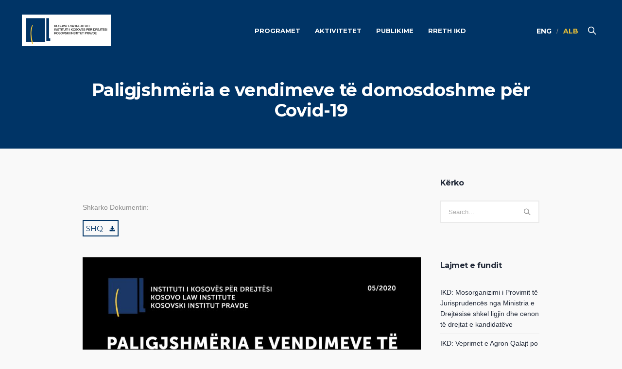

--- FILE ---
content_type: text/html; charset=UTF-8
request_url: https://kli-ks.org/paligjshmeria-e-vendimeve-te-domosdoshme-per-covid-19/
body_size: 19747
content:
<!DOCTYPE html>
<html lang="sq" class="cmsmasters_html">
<head>
	<meta charset="UTF-8" />
	<meta name="viewport" content="width=device-width, initial-scale=1, maximum-scale=1" />
	<meta name="format-detection" content="telephone=no" />
	<link rel="profile" href="http://gmpg.org/xfn/11" />
	<link rel="pingback" href="https://kli-ks.org/xmlrpc.php" />
	<link rel="stylesheet" type="text/css" href="https://cdnjs.cloudflare.com/ajax/libs/OwlCarousel2/2.3.4/assets/owl.carousel.min.css">
	<meta name='robots' content='index, follow, max-image-preview:large, max-snippet:-1, max-video-preview:-1' />
<link rel="alternate" hreflang="en-us" href="https://kli-ks.org/en/public-whistleblowing-for-non-implementation-of-law-on-the-protection-of-whistleblowers/" />

	<!-- This site is optimized with the Yoast SEO Premium plugin v26.1 (Yoast SEO v26.8) - https://yoast.com/product/yoast-seo-premium-wordpress/ -->
	<title>Paligjshmëria e vendimeve të domosdoshme për Covid-19 - IKD</title>
	<link rel="canonical" href="https://kli-ks.org/paligjshmeria-e-vendimeve-te-domosdoshme-per-covid-19/" />
	<meta property="og:locale" content="sq_AL" />
	<meta property="og:type" content="article" />
	<meta property="og:title" content="Paligjshmëria e vendimeve të domosdoshme për Covid-19" />
	<meta property="og:description" content="LLOJI: RAPORT  DATA E PUBLIKIMIT: PRILL 2020 AUTORËT: GZIM SHALA  VENDI I PUBLIKIMIT: PRISHTINË, REPUBLIKA E KOSOVËS MBESHTETUR NGA: BYROJA E NARKOTIKËVE NDËRKOMBËTAR DHE ÇËSHTJEVE TË ZBATIMIT TË LIGJIT (INL) - DEPARTAMENTI I SHTETIT AMERIKAN DHE NED" />
	<meta property="og:url" content="https://kli-ks.org/paligjshmeria-e-vendimeve-te-domosdoshme-per-covid-19/" />
	<meta property="og:site_name" content="IKD" />
	<meta property="article:published_time" content="2020-04-23T08:37:31+00:00" />
	<meta property="article:modified_time" content="2022-09-17T18:27:52+00:00" />
	<meta property="og:image" content="http://kli-ks.org/wp-content/uploads/2020/04/Ballina-Corllola-724x1024.jpg" />
	<meta property="og:image:width" content="724" />
	<meta property="og:image:height" content="1024" />
	<meta property="og:image:type" content="image/jpeg" />
	<meta name="author" content="betim musliu" />
	<meta name="twitter:card" content="summary_large_image" />
	<meta name="twitter:label1" content="Written by" />
	<meta name="twitter:data1" content="betim musliu" />
	<script type="application/ld+json" class="yoast-schema-graph">{"@context":"https://schema.org","@graph":[{"@type":"Article","@id":"https://kli-ks.org/paligjshmeria-e-vendimeve-te-domosdoshme-per-covid-19/#article","isPartOf":{"@id":"https://kli-ks.org/paligjshmeria-e-vendimeve-te-domosdoshme-per-covid-19/"},"author":{"name":"betim musliu","@id":"https://kli-ks.org/#/schema/person/e8edb8e178aa9187d64106f82db24b22"},"headline":"Paligjshmëria e vendimeve të domosdoshme për Covid-19","datePublished":"2020-04-23T08:37:31+00:00","dateModified":"2022-09-17T18:27:52+00:00","mainEntityOfPage":{"@id":"https://kli-ks.org/paligjshmeria-e-vendimeve-te-domosdoshme-per-covid-19/"},"wordCount":9,"commentCount":0,"publisher":{"@id":"https://kli-ks.org/#organization"},"image":{"@id":"https://kli-ks.org/paligjshmeria-e-vendimeve-te-domosdoshme-per-covid-19/#primaryimage"},"thumbnailUrl":"https://kli-ks.org/wp-content/uploads/2020/04/Ballina-Corllola.jpg","keywords":["Komunikatë për media"],"articleSection":["Publikime","Publikimet e Sundimit te Ligjit"],"inLanguage":"sq","potentialAction":[{"@type":"CommentAction","name":"Comment","target":["https://kli-ks.org/paligjshmeria-e-vendimeve-te-domosdoshme-per-covid-19/#respond"]}]},{"@type":"WebPage","@id":"https://kli-ks.org/paligjshmeria-e-vendimeve-te-domosdoshme-per-covid-19/","url":"https://kli-ks.org/paligjshmeria-e-vendimeve-te-domosdoshme-per-covid-19/","name":"Paligjshmëria e vendimeve të domosdoshme për Covid-19 - IKD","isPartOf":{"@id":"https://kli-ks.org/#website"},"primaryImageOfPage":{"@id":"https://kli-ks.org/paligjshmeria-e-vendimeve-te-domosdoshme-per-covid-19/#primaryimage"},"image":{"@id":"https://kli-ks.org/paligjshmeria-e-vendimeve-te-domosdoshme-per-covid-19/#primaryimage"},"thumbnailUrl":"https://kli-ks.org/wp-content/uploads/2020/04/Ballina-Corllola.jpg","datePublished":"2020-04-23T08:37:31+00:00","dateModified":"2022-09-17T18:27:52+00:00","breadcrumb":{"@id":"https://kli-ks.org/paligjshmeria-e-vendimeve-te-domosdoshme-per-covid-19/#breadcrumb"},"inLanguage":"sq","potentialAction":[{"@type":"ReadAction","target":["https://kli-ks.org/paligjshmeria-e-vendimeve-te-domosdoshme-per-covid-19/"]}]},{"@type":"ImageObject","inLanguage":"sq","@id":"https://kli-ks.org/paligjshmeria-e-vendimeve-te-domosdoshme-per-covid-19/#primaryimage","url":"https://kli-ks.org/wp-content/uploads/2020/04/Ballina-Corllola.jpg","contentUrl":"https://kli-ks.org/wp-content/uploads/2020/04/Ballina-Corllola.jpg","width":2480,"height":3508},{"@type":"BreadcrumbList","@id":"https://kli-ks.org/paligjshmeria-e-vendimeve-te-domosdoshme-per-covid-19/#breadcrumb","itemListElement":[{"@type":"ListItem","position":1,"name":"Home","item":"https://kli-ks.org/"},{"@type":"ListItem","position":2,"name":"Paligjshmëria e vendimeve të domosdoshme për Covid-19"}]},{"@type":"WebSite","@id":"https://kli-ks.org/#website","url":"https://kli-ks.org/","name":"IKD","description":"Instituti i Kosovës për Drejtësi","publisher":{"@id":"https://kli-ks.org/#organization"},"potentialAction":[{"@type":"SearchAction","target":{"@type":"EntryPoint","urlTemplate":"https://kli-ks.org/?s={search_term_string}"},"query-input":{"@type":"PropertyValueSpecification","valueRequired":true,"valueName":"search_term_string"}}],"inLanguage":"sq"},{"@type":"Organization","@id":"https://kli-ks.org/#organization","name":"Instituti i Kosovës për Drejtësi","url":"https://kli-ks.org/","logo":{"@type":"ImageObject","inLanguage":"sq","@id":"https://kli-ks.org/#/schema/logo/image/","url":"https://kli-ks.org/wp-content/uploads/2014/05/LOGO-INSTITUTI-JPG.jpg","contentUrl":"https://kli-ks.org/wp-content/uploads/2014/05/LOGO-INSTITUTI-JPG.jpg","width":883,"height":242,"caption":"Instituti i Kosovës për Drejtësi"},"image":{"@id":"https://kli-ks.org/#/schema/logo/image/"}},{"@type":"Person","@id":"https://kli-ks.org/#/schema/person/e8edb8e178aa9187d64106f82db24b22","name":"betim musliu","image":{"@type":"ImageObject","inLanguage":"sq","@id":"https://kli-ks.org/#/schema/person/image/","url":"https://secure.gravatar.com/avatar/83a653c8ec7df4c43d4c1bd4ba918aca308ba70274e98afe8a79975c02926331?s=96&d=mm&r=g","contentUrl":"https://secure.gravatar.com/avatar/83a653c8ec7df4c43d4c1bd4ba918aca308ba70274e98afe8a79975c02926331?s=96&d=mm&r=g","caption":"betim musliu"},"description":"klibetimi","sameAs":["http://kli-ks.org/new"],"url":"https://kli-ks.org/author/betim/"}]}</script>
	<!-- / Yoast SEO Premium plugin. -->


<link rel='dns-prefetch' href='//fonts.googleapis.com' />
<link rel="alternate" type="application/rss+xml" title="IKD &raquo; Prurje" href="https://kli-ks.org/feed/" />
<link rel="alternate" type="application/rss+xml" title="IKD &raquo; Prurje për Komentet" href="https://kli-ks.org/comments/feed/" />
<link rel="alternate" type="application/rss+xml" title="IKD &raquo; Prurje për Komentet te Paligjshmëria e vendimeve të domosdoshme për Covid-19" href="https://kli-ks.org/paligjshmeria-e-vendimeve-te-domosdoshme-per-covid-19/feed/" />
<link rel="alternate" title="oEmbed (JSON)" type="application/json+oembed" href="https://kli-ks.org/wp-json/oembed/1.0/embed?url=https%3A%2F%2Fkli-ks.org%2Fpaligjshmeria-e-vendimeve-te-domosdoshme-per-covid-19%2F" />
<link rel="alternate" title="oEmbed (XML)" type="text/xml+oembed" href="https://kli-ks.org/wp-json/oembed/1.0/embed?url=https%3A%2F%2Fkli-ks.org%2Fpaligjshmeria-e-vendimeve-te-domosdoshme-per-covid-19%2F&#038;format=xml" />
<style id='wp-img-auto-sizes-contain-inline-css' type='text/css'>
img:is([sizes=auto i],[sizes^="auto," i]){contain-intrinsic-size:3000px 1500px}
/*# sourceURL=wp-img-auto-sizes-contain-inline-css */
</style>

<link rel='stylesheet' id='wpra-lightbox-css' href='https://kli-ks.org/wp-content/plugins/wp-rss-aggregator/core/css/jquery-colorbox.css?ver=1.4.33' type='text/css' media='all' />
<style id='wp-emoji-styles-inline-css' type='text/css'>

	img.wp-smiley, img.emoji {
		display: inline !important;
		border: none !important;
		box-shadow: none !important;
		height: 1em !important;
		width: 1em !important;
		margin: 0 0.07em !important;
		vertical-align: -0.1em !important;
		background: none !important;
		padding: 0 !important;
	}
/*# sourceURL=wp-emoji-styles-inline-css */
</style>
<link rel='stylesheet' id='wp-block-library-css' href='https://kli-ks.org/wp-includes/css/dist/block-library/style.min.css?ver=6.9' type='text/css' media='all' />
<style id='global-styles-inline-css' type='text/css'>
:root{--wp--preset--aspect-ratio--square: 1;--wp--preset--aspect-ratio--4-3: 4/3;--wp--preset--aspect-ratio--3-4: 3/4;--wp--preset--aspect-ratio--3-2: 3/2;--wp--preset--aspect-ratio--2-3: 2/3;--wp--preset--aspect-ratio--16-9: 16/9;--wp--preset--aspect-ratio--9-16: 9/16;--wp--preset--color--black: #000000;--wp--preset--color--cyan-bluish-gray: #abb8c3;--wp--preset--color--white: #ffffff;--wp--preset--color--pale-pink: #f78da7;--wp--preset--color--vivid-red: #cf2e2e;--wp--preset--color--luminous-vivid-orange: #ff6900;--wp--preset--color--luminous-vivid-amber: #fcb900;--wp--preset--color--light-green-cyan: #7bdcb5;--wp--preset--color--vivid-green-cyan: #00d084;--wp--preset--color--pale-cyan-blue: #8ed1fc;--wp--preset--color--vivid-cyan-blue: #0693e3;--wp--preset--color--vivid-purple: #9b51e0;--wp--preset--gradient--vivid-cyan-blue-to-vivid-purple: linear-gradient(135deg,rgb(6,147,227) 0%,rgb(155,81,224) 100%);--wp--preset--gradient--light-green-cyan-to-vivid-green-cyan: linear-gradient(135deg,rgb(122,220,180) 0%,rgb(0,208,130) 100%);--wp--preset--gradient--luminous-vivid-amber-to-luminous-vivid-orange: linear-gradient(135deg,rgb(252,185,0) 0%,rgb(255,105,0) 100%);--wp--preset--gradient--luminous-vivid-orange-to-vivid-red: linear-gradient(135deg,rgb(255,105,0) 0%,rgb(207,46,46) 100%);--wp--preset--gradient--very-light-gray-to-cyan-bluish-gray: linear-gradient(135deg,rgb(238,238,238) 0%,rgb(169,184,195) 100%);--wp--preset--gradient--cool-to-warm-spectrum: linear-gradient(135deg,rgb(74,234,220) 0%,rgb(151,120,209) 20%,rgb(207,42,186) 40%,rgb(238,44,130) 60%,rgb(251,105,98) 80%,rgb(254,248,76) 100%);--wp--preset--gradient--blush-light-purple: linear-gradient(135deg,rgb(255,206,236) 0%,rgb(152,150,240) 100%);--wp--preset--gradient--blush-bordeaux: linear-gradient(135deg,rgb(254,205,165) 0%,rgb(254,45,45) 50%,rgb(107,0,62) 100%);--wp--preset--gradient--luminous-dusk: linear-gradient(135deg,rgb(255,203,112) 0%,rgb(199,81,192) 50%,rgb(65,88,208) 100%);--wp--preset--gradient--pale-ocean: linear-gradient(135deg,rgb(255,245,203) 0%,rgb(182,227,212) 50%,rgb(51,167,181) 100%);--wp--preset--gradient--electric-grass: linear-gradient(135deg,rgb(202,248,128) 0%,rgb(113,206,126) 100%);--wp--preset--gradient--midnight: linear-gradient(135deg,rgb(2,3,129) 0%,rgb(40,116,252) 100%);--wp--preset--font-size--small: 13px;--wp--preset--font-size--medium: 20px;--wp--preset--font-size--large: 36px;--wp--preset--font-size--x-large: 42px;--wp--preset--spacing--20: 0.44rem;--wp--preset--spacing--30: 0.67rem;--wp--preset--spacing--40: 1rem;--wp--preset--spacing--50: 1.5rem;--wp--preset--spacing--60: 2.25rem;--wp--preset--spacing--70: 3.38rem;--wp--preset--spacing--80: 5.06rem;--wp--preset--shadow--natural: 6px 6px 9px rgba(0, 0, 0, 0.2);--wp--preset--shadow--deep: 12px 12px 50px rgba(0, 0, 0, 0.4);--wp--preset--shadow--sharp: 6px 6px 0px rgba(0, 0, 0, 0.2);--wp--preset--shadow--outlined: 6px 6px 0px -3px rgb(255, 255, 255), 6px 6px rgb(0, 0, 0);--wp--preset--shadow--crisp: 6px 6px 0px rgb(0, 0, 0);}:where(.is-layout-flex){gap: 0.5em;}:where(.is-layout-grid){gap: 0.5em;}body .is-layout-flex{display: flex;}.is-layout-flex{flex-wrap: wrap;align-items: center;}.is-layout-flex > :is(*, div){margin: 0;}body .is-layout-grid{display: grid;}.is-layout-grid > :is(*, div){margin: 0;}:where(.wp-block-columns.is-layout-flex){gap: 2em;}:where(.wp-block-columns.is-layout-grid){gap: 2em;}:where(.wp-block-post-template.is-layout-flex){gap: 1.25em;}:where(.wp-block-post-template.is-layout-grid){gap: 1.25em;}.has-black-color{color: var(--wp--preset--color--black) !important;}.has-cyan-bluish-gray-color{color: var(--wp--preset--color--cyan-bluish-gray) !important;}.has-white-color{color: var(--wp--preset--color--white) !important;}.has-pale-pink-color{color: var(--wp--preset--color--pale-pink) !important;}.has-vivid-red-color{color: var(--wp--preset--color--vivid-red) !important;}.has-luminous-vivid-orange-color{color: var(--wp--preset--color--luminous-vivid-orange) !important;}.has-luminous-vivid-amber-color{color: var(--wp--preset--color--luminous-vivid-amber) !important;}.has-light-green-cyan-color{color: var(--wp--preset--color--light-green-cyan) !important;}.has-vivid-green-cyan-color{color: var(--wp--preset--color--vivid-green-cyan) !important;}.has-pale-cyan-blue-color{color: var(--wp--preset--color--pale-cyan-blue) !important;}.has-vivid-cyan-blue-color{color: var(--wp--preset--color--vivid-cyan-blue) !important;}.has-vivid-purple-color{color: var(--wp--preset--color--vivid-purple) !important;}.has-black-background-color{background-color: var(--wp--preset--color--black) !important;}.has-cyan-bluish-gray-background-color{background-color: var(--wp--preset--color--cyan-bluish-gray) !important;}.has-white-background-color{background-color: var(--wp--preset--color--white) !important;}.has-pale-pink-background-color{background-color: var(--wp--preset--color--pale-pink) !important;}.has-vivid-red-background-color{background-color: var(--wp--preset--color--vivid-red) !important;}.has-luminous-vivid-orange-background-color{background-color: var(--wp--preset--color--luminous-vivid-orange) !important;}.has-luminous-vivid-amber-background-color{background-color: var(--wp--preset--color--luminous-vivid-amber) !important;}.has-light-green-cyan-background-color{background-color: var(--wp--preset--color--light-green-cyan) !important;}.has-vivid-green-cyan-background-color{background-color: var(--wp--preset--color--vivid-green-cyan) !important;}.has-pale-cyan-blue-background-color{background-color: var(--wp--preset--color--pale-cyan-blue) !important;}.has-vivid-cyan-blue-background-color{background-color: var(--wp--preset--color--vivid-cyan-blue) !important;}.has-vivid-purple-background-color{background-color: var(--wp--preset--color--vivid-purple) !important;}.has-black-border-color{border-color: var(--wp--preset--color--black) !important;}.has-cyan-bluish-gray-border-color{border-color: var(--wp--preset--color--cyan-bluish-gray) !important;}.has-white-border-color{border-color: var(--wp--preset--color--white) !important;}.has-pale-pink-border-color{border-color: var(--wp--preset--color--pale-pink) !important;}.has-vivid-red-border-color{border-color: var(--wp--preset--color--vivid-red) !important;}.has-luminous-vivid-orange-border-color{border-color: var(--wp--preset--color--luminous-vivid-orange) !important;}.has-luminous-vivid-amber-border-color{border-color: var(--wp--preset--color--luminous-vivid-amber) !important;}.has-light-green-cyan-border-color{border-color: var(--wp--preset--color--light-green-cyan) !important;}.has-vivid-green-cyan-border-color{border-color: var(--wp--preset--color--vivid-green-cyan) !important;}.has-pale-cyan-blue-border-color{border-color: var(--wp--preset--color--pale-cyan-blue) !important;}.has-vivid-cyan-blue-border-color{border-color: var(--wp--preset--color--vivid-cyan-blue) !important;}.has-vivid-purple-border-color{border-color: var(--wp--preset--color--vivid-purple) !important;}.has-vivid-cyan-blue-to-vivid-purple-gradient-background{background: var(--wp--preset--gradient--vivid-cyan-blue-to-vivid-purple) !important;}.has-light-green-cyan-to-vivid-green-cyan-gradient-background{background: var(--wp--preset--gradient--light-green-cyan-to-vivid-green-cyan) !important;}.has-luminous-vivid-amber-to-luminous-vivid-orange-gradient-background{background: var(--wp--preset--gradient--luminous-vivid-amber-to-luminous-vivid-orange) !important;}.has-luminous-vivid-orange-to-vivid-red-gradient-background{background: var(--wp--preset--gradient--luminous-vivid-orange-to-vivid-red) !important;}.has-very-light-gray-to-cyan-bluish-gray-gradient-background{background: var(--wp--preset--gradient--very-light-gray-to-cyan-bluish-gray) !important;}.has-cool-to-warm-spectrum-gradient-background{background: var(--wp--preset--gradient--cool-to-warm-spectrum) !important;}.has-blush-light-purple-gradient-background{background: var(--wp--preset--gradient--blush-light-purple) !important;}.has-blush-bordeaux-gradient-background{background: var(--wp--preset--gradient--blush-bordeaux) !important;}.has-luminous-dusk-gradient-background{background: var(--wp--preset--gradient--luminous-dusk) !important;}.has-pale-ocean-gradient-background{background: var(--wp--preset--gradient--pale-ocean) !important;}.has-electric-grass-gradient-background{background: var(--wp--preset--gradient--electric-grass) !important;}.has-midnight-gradient-background{background: var(--wp--preset--gradient--midnight) !important;}.has-small-font-size{font-size: var(--wp--preset--font-size--small) !important;}.has-medium-font-size{font-size: var(--wp--preset--font-size--medium) !important;}.has-large-font-size{font-size: var(--wp--preset--font-size--large) !important;}.has-x-large-font-size{font-size: var(--wp--preset--font-size--x-large) !important;}
/*# sourceURL=global-styles-inline-css */
</style>

<style id='classic-theme-styles-inline-css' type='text/css'>
/*! This file is auto-generated */
.wp-block-button__link{color:#fff;background-color:#32373c;border-radius:9999px;box-shadow:none;text-decoration:none;padding:calc(.667em + 2px) calc(1.333em + 2px);font-size:1.125em}.wp-block-file__button{background:#32373c;color:#fff;text-decoration:none}
/*# sourceURL=/wp-includes/css/classic-themes.min.css */
</style>
<link rel='stylesheet' id='contact-form-7-css' href='https://kli-ks.org/wp-content/plugins/contact-form-7/includes/css/styles.css?ver=6.1.4' type='text/css' media='all' />
<link rel='stylesheet' id='wpml-legacy-horizontal-list-0-css' href='https://kli-ks.org/wp-content/plugins/sitepress-multilingual-cms/templates/language-switchers/legacy-list-horizontal/style.min.css?ver=1' type='text/css' media='all' />
<style id='wpml-legacy-horizontal-list-0-inline-css' type='text/css'>
.wpml-ls-statics-shortcode_actions{background-color:#eeeeee;}.wpml-ls-statics-shortcode_actions, .wpml-ls-statics-shortcode_actions .wpml-ls-sub-menu, .wpml-ls-statics-shortcode_actions a {border-color:#cdcdcd;}.wpml-ls-statics-shortcode_actions a, .wpml-ls-statics-shortcode_actions .wpml-ls-sub-menu a, .wpml-ls-statics-shortcode_actions .wpml-ls-sub-menu a:link, .wpml-ls-statics-shortcode_actions li:not(.wpml-ls-current-language) .wpml-ls-link, .wpml-ls-statics-shortcode_actions li:not(.wpml-ls-current-language) .wpml-ls-link:link {color:#444444;background-color:#ffffff;}.wpml-ls-statics-shortcode_actions a, .wpml-ls-statics-shortcode_actions .wpml-ls-sub-menu a:hover,.wpml-ls-statics-shortcode_actions .wpml-ls-sub-menu a:focus, .wpml-ls-statics-shortcode_actions .wpml-ls-sub-menu a:link:hover, .wpml-ls-statics-shortcode_actions .wpml-ls-sub-menu a:link:focus {color:#000000;background-color:#eeeeee;}.wpml-ls-statics-shortcode_actions .wpml-ls-current-language > a {color:#444444;background-color:#ffffff;}.wpml-ls-statics-shortcode_actions .wpml-ls-current-language:hover>a, .wpml-ls-statics-shortcode_actions .wpml-ls-current-language>a:focus {color:#000000;background-color:#eeeeee;}
/*# sourceURL=wpml-legacy-horizontal-list-0-inline-css */
</style>
<link rel='stylesheet' id='charity-ngo-style-css' href='https://kli-ks.org/wp-content/themes/charity-ngo/style.css?ver=1.0.0' type='text/css' media='screen, print' />
<link rel='stylesheet' id='charity-ngo-adapt-css' href='https://kli-ks.org/wp-content/themes/charity-ngo/css/adaptive.css?ver=1.0.0' type='text/css' media='screen, print' />
<link rel='stylesheet' id='charity-ngo-retina-css' href='https://kli-ks.org/wp-content/themes/charity-ngo/css/retina.css?ver=1.0.0' type='text/css' media='screen' />
<style id='charity-ngo-retina-inline-css' type='text/css'>

	.header_top {
		height : 32px;
	}
	
	.header_mid {
		height : 106px;
	}
	
	.header_bot {
		height : 60px;
	}
	
	#page.cmsmasters_heading_after_header #middle, 
	#page.cmsmasters_heading_under_header #middle .headline .headline_outer {
		padding-top : 106px;
	}
	
	#page.cmsmasters_heading_after_header.enable_header_top #middle, 
	#page.cmsmasters_heading_under_header.enable_header_top #middle .headline .headline_outer {
		padding-top : 138px;
	}
	
	#page.cmsmasters_heading_after_header.enable_header_bottom #middle, 
	#page.cmsmasters_heading_under_header.enable_header_bottom #middle .headline .headline_outer {
		padding-top : 166px;
	}
	
	#page.cmsmasters_heading_after_header.enable_header_top.enable_header_bottom #middle, 
	#page.cmsmasters_heading_under_header.enable_header_top.enable_header_bottom #middle .headline .headline_outer {
		padding-top : 198px;
	}
	
	@media only screen and (max-width: 1024px) {
		.header_top,
		.header_mid,
		.header_bot {
			height : auto;
		}
		
		.header_mid .header_mid_inner > div {
			height : 106px;
		}
		
		.header_bot .header_bot_inner > div {
			height : 60px;
		}
		
		.enable_header_centered #header .header_mid .resp_mid_nav_wrap {
			height : 60px;
		}
		
		#page.cmsmasters_heading_after_header #middle, 
		#page.cmsmasters_heading_under_header #middle .headline .headline_outer, 
		#page.cmsmasters_heading_after_header.enable_header_top #middle, 
		#page.cmsmasters_heading_under_header.enable_header_top #middle .headline .headline_outer, 
		#page.cmsmasters_heading_after_header.enable_header_bottom #middle, 
		#page.cmsmasters_heading_under_header.enable_header_bottom #middle .headline .headline_outer, 
		#page.cmsmasters_heading_after_header.enable_header_top.enable_header_bottom #middle, 
		#page.cmsmasters_heading_under_header.enable_header_top.enable_header_bottom #middle .headline .headline_outer {
			padding-top : 0 !important;
		}
	}
	
	@media only screen and (max-width: 768px) {
		.enable_header_centered #header .header_mid .resp_mid_nav_wrap,
		.header_mid .header_mid_inner > div:not(.search_wrap),
		.header_mid .header_mid_inner > div, 
		.header_bot .header_bot_inner > div {
			height:auto;
		}
	}
html body .entry img {
margin: 0 auto;
display: block;
}

html body .tag_posts__item a  {
text-transform: none !important;
}

body.single .cmsmasters_single_slider,
body.single .published,
body.single  .cmsmasters_post_title {
display: none;
}
#custom_column_items_3 .column_grid_item {
height: 500px;
}
@media only screen and (max-width: 768px) {
body.single .content {
padding: 30px 0;
}
body.single  .cmsmasters_post_title {
display: block;
font-size: 22px !important;
line-height: 1.3em;
}
.post_nav  {
display: none;
}
#scroll_navigation .cmsmasters_column.one_first {
width: 100%;
}
.cmsmasters_column.one_first, .cmsmasters_column {
    margin-bottom: 0 !important;
    margin-left:  0 !important;
}
html body .scroll_navigation .button_wrap {
    width: 30%;
    float: left !important;
    margin-right: 0;
    text-align: left !important;
}
.scroll_navigation .button_wrap .cmsmasters_button{
    padding: 0px;
    line-height: 22px;
    font-size: 11px !important;
    background: transparent;
    border: none !important;
}

}
#blog_0lz4n21yc .entry-content {
margin: 10px 0 0 0;
padding: 0;
}
#cmsmasters_row_g9nxc5e0k5 .button_wrap {
width: 33%;
margin-bottom: 20px;
}
#cmsmasters_row_g9nxc5e0k5 #cmsmasters_button_i5m5hr9h1 {width: 100%}
#cmsmasters_heading_nc239sul1y .cmsmasters_heading, #cmsmasters_heading_nc239sul1y .cmsmasters_heading a {
font-size: 22px;
}
.cmsmasters_heading {
font-weight: bold !important;
}
#blog_0lz4n21yc .entry-content p {
font-size: 12px;
}

#cmsmasters_slider_uttjr86zjc .download,
#cmsmasters_slider_5pnp9nzqd8 .download {
display: none;
}
#cmsmasters_row_rr5mv4r00q .entry-content p {
font-size: 12px;}
#cmsmasters_row_rr5mv4r00q .entry-content {
margin: 0;
padding: 0;
font-size: 12px;
margin-top: 10px;
}
#cmsmasters_slider_uttjr86zjc .cmsmasters_slider_post_inner .cmsmasters_slider_post_read_more,
#cmsmasters_slider_uttjr86zjc .cmsmasters_slider_post_inner p {
display: none;
}
#cmsmasters_slider_uttjr86zjc .cmsmasters_slider_post_inner {
min-height: 100px;
max-hieght: 100px;
}
.download  {
margin-top: 15px;
text-transform: uppercase;
color: #003466 !important;
}
#cmsmasters_slider_sjeth1usth .cmsmasters_slider_post_read_more{
display: none;
}
body.home .cmsmasters_slider_post .cmsmasters_slider_post_content {
margin: 0;
padding: 0;
font-size: 12px;
}
body.home .cmsmasters_slider_post .cmsmasters_slider_post_content  p {
font-size: 12px;
}
.cmsmasters_row_8fq41k7lz6,
#cmsmasters_row_8fq41k7lz6 h3 {
text-align: justify !important;
padding: 0 100px;
}
div.entry-content p,
div.entry-content {
text-align: justify;
    font-size: 16px;
    line-height: 1.4em;
    color: black;
}
div.entry-content {
    max-width: 88%;
    margin-left: auto;
    margin-right: auto;
    z-index: 1000;
    background: white;
    position: relative;
    padding: 20px;
}
body.page-id-14165 .antikorrupsioni_section, body.page-id-14165 .sundimi_ligjit_section, body.page-id-14165 .berja_ligjit_section,
body.page-id-13803 .antikorrupsioni_section, body.page-id-13803 .sundimi_ligjit_section, body.page-id-13803 .berja_ligjit_section {
background: transparent !important;
border-bottom: 0 !important;
}
body.page-id-14165 .media_section, body.page-id-14165  .edukimi_section,body.page-id-14165  .drejtesia_zgjidhje_section,body.page-id-14165  .antikorrupsioni_section,body.page-id-14165  .sundimi_ligjit_section,body.page-id-14165  .berja_ligjit_section,
body.page-id-13803 .media_section, body.page-id-13803  .edukimi_section,body.page-id-13803  .drejtesia_zgjidhje_section,body.page-id-13803  .antikorrupsioni_section,body.page-id-13803  .sundimi_ligjit_section,body.page-id-13803  .berja_ligjit_section {
background: transparent !important;
}
#cmsmasters_row_gwpftpv9hv  .owl-carousel .owl-nav.disabled, #cmsmasters_row_sdfc7g0rq3 .owl-carousel .owl-nav.disabled {
display: block !important;
}
#cmsmasters_row_gwpftpv9hv .owl-carousel .owl-nav.disabled span,
#cmsmasters_row_sdfc7g0rq3 .owl-carousel .owl-nav.disabled span {
    width: 110px;
    height: 30px;
    float: left;
    background: #003466;
    color: white;
    font-size: 28px;
    text-align: center;
    margin-left: 28px;
}
#cmsmasters_row_gwpftpv9hv .owl-carousel .owl-nav.disabled .owl-next,
#cmsmasters_row_sdfc7g0rq3 .owl-carousel .owl-nav.disabled .owl-next {
margin-right: 30px;
float: right;}
html body #cmsmasters_row_gwpftpv9hv .cmsmasters_row_outer_parent {
padding-bottom: 35px;
padding-top: 75px;
}
html body #cmsmasters_row_iv0y2k8e9d .cmsmasters_row_outer_parent {
padding-bottom: 180px;
}
html body #cmsmasters_row_iv0y2k8e9d .cmsmasters_row_outer_parent {
    padding-top: 185px;
}
html body .full_width_slider {
margin-bottom: 0;
}
.custom_rss_feed {
margin-bottom: 66px;
}
.cmsmasters_slider_post .cmsmasters_slider_post_read_more {
position: absolute;
bottom: 15px;
left: 15px;
}
.cmsmasters_slider_post_inner  {
min-height: 318px;
max-height: 318px;
overflow: hidden;
}
.cmsmasters_slider_post .cmsmasters_slider_post_content p {
max-height: 66px;
overflow: hidden;
}
.cmsmasters_slider_post .cmsmasters_slider_post_header .cmsmasters_slider_post_title {
max-height: 294px;
overflow: hidden;
}
#cmsmasters_fb_3ck3rqr7g {
background: transparent;
}
.cmsmasters_counters .cmsmasters_counter_wrap .cmsmasters_counter .cmsmasters_counter_inner{
text-align: center !important;
}
html body #cmsmasters_row_jfgojai2n h2 {
margin-bottom: 30px;
}
html body #cmsmasters_row_jfgojai2n h2,
html body #cmsmasters_row_n9z4fcyr7c h2 {
   font-size: 36px !important;
    line-height: 40px !important;
    font-weight: bold !important;
    font-style: normal !important;
   color: #212938 !important;
}
.antikorrupsioni_section,
.sundimi_ligjit_section,
.berja_ligjit_section {
border-bottom: 1px solid #003466;
}
.media_section,
.edukimi_section,
.drejtesia_zgjidhje_section,
.antikorrupsioni_section,
.sundimi_ligjit_section,
.berja_ligjit_section {
background: rgba(255, 255, 255, .65) !important;
}
.media_section .cmsmasters_heading a,
.edukimi_section .cmsmasters_heading a,
.drejtesia_zgjidhje_section .cmsmasters_heading a,
.antikorrupsioni_section .cmsmasters_heading a ,
.sundimi_ligjit_section .cmsmasters_heading a,
.berja_ligjit_section .cmsmasters_heading a {
color: #0e3465 !important;
font-weight: 600;
}

#cmsmasters_row_78x18nffk {
background-color: #fff;
padding-top: 30px;
margin-bottom: 40px;
}
#cmsmasters_row_6gfx4twt1 {margin-bottom: 30px;}
#cmsmasters_row_eou9z7lj6t h1 {
color: white;
padding-top: 20px;
}
#cmsmasters_row_6gfx4twt1,
#cmsmasters_row_eou9z7lj6t {
background: #003466 !important;
color: #fff;
}

body.page-id-14165 .program_boxes .cmsmasters_img,
body.page-id-13803 .program_boxes .cmsmasters_img {
width: 45%;
}
.cmsmasters_button:hover{
color: #e6be37 !important
}
body.page-id-14165 .cmsmasters_heading,
body.page-id-13803 .cmsmasters_heading {
margin-top: 48px;
}
.header_mid, .header_mid input:not([type=submit]):not([type=button]):not([type=radio]):not([type=checkbox]), .header_mid textarea, .header_mid select, .header_mid option {
    background-color: #003466 !important;
}
.headline_color {
    background-color: #003466 !important;
}
.custom_cat_article__thumb {
margin-bottom: 0 !important;
}
html body .custom_cat_article__title {
    float: left;
     line-height: 1.4em;
    font-size: 16px;
font-weight: 400;
    width: 100%;
    transition: all .3s ease-in-out;
    -o-transition: all .3s ease-in-out;
    -moz-transition: all .3s ease-in-out;
    -webkit-transition: all .3s ease-in-out;
    padding: 10px;
    background: white;
min-height: 90px;
    border-bottom: 1px solid #ddd;
 border-top: 1px solid #ddd;
}
html body #bottom {
display: none;
}
span.cmsmasters_counter_counter {
color: #003466 !important
}
span.cmsmasters_counter_title {
color: #e6be37 !important
}
.betimiD {
    background: url(https://betimiperdrejtesi.com/wp-content/themes/bpd_new/images/logo.png) no-repeat center 40px;
    text-indent: -9999em;
    padding-top: 100px;
}
#cmsmasters_row_679kbkc5r7 .cmsmasters_row_outer_parent {
padding-bottom: 0;
}
html body .first_boxes {
margin-top: -206px;
}
html body .full_width_slider__content {
bottom: 28%;
}

	.header_mid .header_mid_inner .logo_wrap {
		width : 242px;
	}

	.header_mid_inner .logo .logo_retina {
		width : 183px;
		max-width : 183px;
	}

.headline_color {
				background-color:#1A252E;
			}
.headline_aligner, 
		.cmsmasters_breadcrumbs_aligner {
			min-height:200px;
		}

/*# sourceURL=charity-ngo-retina-inline-css */
</style>
<link rel='stylesheet' id='charity-ngo-icons-css' href='https://kli-ks.org/wp-content/themes/charity-ngo/css/fontello.css?ver=1.0.0' type='text/css' media='screen' />
<link rel='stylesheet' id='charity-ngo-icons-custom-css' href='https://kli-ks.org/wp-content/themes/charity-ngo/css/fontello-custom.css?ver=1.0.0' type='text/css' media='screen' />
<link rel='stylesheet' id='charity-ngo-animate-css' href='https://kli-ks.org/wp-content/themes/charity-ngo/css/animate.css?ver=1.0.0' type='text/css' media='screen' />
<link rel='stylesheet' id='charity-ngo-ilightbox-css' href='https://kli-ks.org/wp-content/themes/charity-ngo/css/ilightbox.css?ver=2.2.0' type='text/css' media='screen' />
<link rel='stylesheet' id='charity-ngo-ilightbox-skin-dark-css' href='https://kli-ks.org/wp-content/themes/charity-ngo/css/ilightbox-skins/dark-skin.css?ver=2.2.0' type='text/css' media='screen' />
<link rel='stylesheet' id='charity-ngo-fonts-schemes-css' href='http://kli-ks.org/wp-content/uploads/cmsmasters_styles/charity-ngo.css?ver=1.0.0' type='text/css' media='screen' />
<link rel='stylesheet' id='charity-ngo-google-fonts-css' href='//fonts.googleapis.com/css?family=Montserrat%3A400%2C700&#038;ver=6.9' type='text/css' media='all' />
<script type="text/javascript" src="https://kli-ks.org/wp-includes/js/jquery/jquery.min.js?ver=3.7.1" id="jquery-core-js"></script>
<script type="text/javascript" src="https://kli-ks.org/wp-includes/js/jquery/jquery-migrate.min.js?ver=3.4.1" id="jquery-migrate-js"></script>
<script type="text/javascript" src="https://kli-ks.org/wp-content/themes/charity-ngo/js/jsLibraries.min.js?ver=1.0.0" id="libs-js"></script>
<script type="text/javascript" src="https://kli-ks.org/wp-content/themes/charity-ngo/js/jquery.iLightBox.min.js?ver=2.2.0" id="iLightBox-js"></script>
<link rel="https://api.w.org/" href="https://kli-ks.org/wp-json/" /><link rel="alternate" title="JSON" type="application/json" href="https://kli-ks.org/wp-json/wp/v2/posts/24777" /><link rel="EditURI" type="application/rsd+xml" title="RSD" href="https://kli-ks.org/xmlrpc.php?rsd" />
<meta name="generator" content="WordPress 6.9" />
<link rel='shortlink' href='https://kli-ks.org/?p=24777' />
<meta name="generator" content="WPML ver:4.6.11 stt:50,1;" />

	<script>
		jQuery(window).scroll(function (event) {
			if(jQuery('.header_mid').hasClass('header_mid_scroll')) {
				if(!jQuery('.header_languages').hasClass('scrolledHeader')) {
					jQuery('.header_languages').addClass('scrolledHeader');
				}
			}else {
				if(jQuery('.header_languages').hasClass('scrolledHeader')) {
					jQuery('.header_languages').removeClass('scrolledHeader')
				}
			}
		});
	</script>
	<style type="text/css" media="screen">
		.program_boxes .cmsmasters_img {
			margin: 0;
			width: 20%;
			float: left;
			padding: 10px;
		}
		.program_boxes .cmsmasters_featured_block {
			background: transparent;
		}
		.berja_ligjit_section {
			background: #0e3465;
		}
		.sundimi_ligjit_section {
			background: #af9659;
		}
		.antikorrupsioni_section {
			background: #d94b38;
		}
		.drejtesia_zgjidhje_section {
			background: #28aac8;
		}
		.edukimi_section {
			background: #cb790c;
		}
		.media_section {
			background: #d9e1e6;
		}
		@media only screen and (max-width: 767px) {
			.custom_rss_feed .cmsmasters_heading {
				font-size: 19px;
			}
			.custom_rss_feed .cmsmasters_heading_wrap {
				margin-bottom: 10px;
			}
			.program_boxes .featured_block_inner {
				padding: 25px 0px !important;
			}
			.program_boxes .cmsmasters_img {
			    width: 20%;
			    padding: 15px 10px;
			}
			.program_boxes .cmsmasters_heading a {
				font-size: 19px !important;
			}
		}
		@media only screen and (min-width: 768px) and (max-width: 1024px) {
			.program_boxes .cmsmasters_img {
			    width: 10%;
			}
		}
		@media only screen and  (max-width: 320px) {
			.program_boxes .featured_block_inner {
			    padding: 20px 0px !important;
			}
		}
	</style>
</head>


<body class="wp-singular post-template-default single single-post postid-24777 single-format-standard wp-theme-charity-ngo">
	
<!-- _________________________ Start Page _________________________ -->
<div id="page" class="csstransition chrome_only cmsmasters_liquid fixed_header cmsmasters_heading_under_header hfeed site">

<!-- _________________________ Start Main _________________________ -->
<div id="main">
	
<!-- _________________________ Start Header _________________________ -->
<header id="header" class="header_fullwidth">
	<div class="header_mid" data-height="86"><div class="header_mid_outer"><div class="header_mid_inner cmsmasters_no_donation"><div class="logo_wrap"><a href="https://kli-ks.org/" title="IKD" class="logo">
	<img src="https://kli-ks.org/wp-content/uploads/2018/06/KLI_logo-1.jpg" alt="IKD" /><img class="logo_retina" src="https://kli-ks.org/wp-content/uploads/2018/06/KLI_logo-1.jpg" alt="IKD" width="183" height="65" /></a>
</div><div class="resp_mid_nav_wrap"><div class="resp_mid_nav_outer"><a class="responsive_nav resp_mid_nav" href="javascript:void(0);"><span></span></a></div></div><div class="search_wrap"><div class="search_wrap_inner"><a href="javascript:void(0);" class="search_icon_but cmsmasters_theme_icon_search"></a><a href="javascript:void(0);" class="search_icon_close"></a>
<div class="search_bar_wrap">
	<form  method="get" action="https://kli-ks.org/">
		<p class="search_field">
			<input name="s" placeholder="Search..." value="" type="search" autocomplete="off" />
		</p>
		<p class="search_button">
			<button type="submit" class="cmsmasters_theme_icon_search"></button>
		</p>
	</form>
</div>

</div></div><!-- _________________________ Start Navigation _________________________ --><div class="mid_nav_wrap"><nav ><div class="menu-primary-menu-container"><ul id="navigation" class="mid_nav navigation"><li id="menu-item-13807" class="menu-item menu-item-type-post_type menu-item-object-page menu-item-13807 menu-item-depth-0"><a href="https://kli-ks.org/programet/"><span class="nav_item_wrap"><span class="nav_title">Programet</span></span></a></li>
<li id="menu-item-1959" class="menu-item menu-item-type-taxonomy menu-item-object-category menu-item-1959 menu-item-depth-0"><a href="https://kli-ks.org/category/aktivitete/"><span class="nav_item_wrap"><span class="nav_title">Aktivitetet</span></span></a></li>
<li id="menu-item-13810" class="menu-item menu-item-type-taxonomy menu-item-object-category current-post-ancestor current-menu-parent current-post-parent menu-item-13810 menu-item-depth-0"><a href="https://kli-ks.org/category/publikime/"><span class="nav_item_wrap"><span class="nav_title">Publikime</span></span></a></li>
<li id="menu-item-13772" class="menu-item menu-item-type-post_type menu-item-object-page menu-item-13772 menu-item-depth-0"><a href="https://kli-ks.org/rreth-ikd/"><span class="nav_item_wrap"><span class="nav_title">Rreth IKD</span></span></a></li>
</ul></div></nav></div><!-- _________________________ Finish Navigation _________________________ --></div></div></div>	<nav class="header_languages">
	    	    <ul class="languages">
	    		            <li >
	                <a href="https://kli-ks.org/en/public-whistleblowing-for-non-implementation-of-law-on-the-protection-of-whistleblowers/">
	                    ENG	                </a>
	            </li>
	        	            <li class="active">
	                <a href="javascript:void(0);">
	                    ALB	                </a>
	            </li>
	        	    </ul>
	</nav>
</header>
<!-- _________________________ Finish Header _________________________ -->

	
<!-- _________________________ Start Middle _________________________ -->
<div id="middle">
<div class="headline cmsmasters_color_scheme_first">
			<div class="headline_outer">
				<div class="headline_color"></div><div class="headline_inner align_center">
				<div class="headline_aligner"></div><div class="headline_text"><h1 class="entry-title">Paligjshmëria e vendimeve të domosdoshme për Covid-19</h1></div></div></div>
		</div><div class="middle_inner">
<div class="content_wrap r_sidebar">

<!--_________________________ Start Content _________________________ -->
<div class="content entry" >
	<div class="blog opened-article">

<!--_________________________ Start Standard Article _________________________ -->

<article id="post-24777" class="cmsmasters_open_post post-24777 post type-post status-publish format-standard has-post-thumbnail hentry category-publikime category-publikimet-e-sundimit-te-ligjit tag-komunikate-per-media">
	<span class="cmsmasters_post_date"><abbr class="published" title="23 Prill, 2020">23 Prill, 2020</abbr><abbr class="dn date updated" title="17 Shtator, 2022">17 Shtator, 2022</abbr></span><header class="cmsmasters_post_header entry-header"><h2 class="cmsmasters_post_title entry-title">Paligjshmëria e vendimeve të domosdoshme për Covid-19</h2></header><div class="column_grid_item_download single"><span>Shkarko Dokumentin: </span><ul class="download_posts bigger"><li class="download_posts__item"><a href="/wp-content/uploads/2020/04/8.-Paligjshmeria-e-vendimeve-te-domosdoshme-per-Covid-19-23.04.2020-1-1.pdf" download>Shq</a></li></ul></div><div class="cmsmasters_post_cont_info entry-meta"><div class="cmsmasters_post_cont_info_inner entry-meta"><span class="cmsmasters_post_tags">tags <a href="https://kli-ks.org/tag/komunikate-per-media/" rel="tag">Komunikatë për media</a></span></div><div class="cmsmasters_post_info"><span class="cmsmasters_likes cmsmasters_post_likes"><a href="#" onclick="cmsmasters_like(24777); return false;" id="cmsmastersLike-24777" class="cmsmastersLike cmsmasters_theme_icon_like"><span>0</span></a></span></div></div><figure class="cmsmasters_img_wrap"><a href="https://kli-ks.org/wp-content/uploads/2020/04/Ballina-Corllola.jpg" title="Paligjshmëria e vendimeve të domosdoshme për Covid-19" rel="ilightbox[img_24777_697d2a7f91851]" class="cmsmasters_img_link"><img width="860" height="1216" src="https://kli-ks.org/wp-content/uploads/2020/04/Ballina-Corllola-860x1216.jpg" class=" wp-post-image" alt="Paligjshmëria e vendimeve të domosdoshme për Covid-19" title="Paligjshmëria e vendimeve të domosdoshme për Covid-19" decoding="async" fetchpriority="high" srcset="https://kli-ks.org/wp-content/uploads/2020/04/Ballina-Corllola-860x1216.jpg 860w, https://kli-ks.org/wp-content/uploads/2020/04/Ballina-Corllola-212x300.jpg 212w, https://kli-ks.org/wp-content/uploads/2020/04/Ballina-Corllola-768x1086.jpg 768w, https://kli-ks.org/wp-content/uploads/2020/04/Ballina-Corllola-724x1024.jpg 724w, https://kli-ks.org/wp-content/uploads/2020/04/Ballina-Corllola-580x820.jpg 580w, https://kli-ks.org/wp-content/uploads/2020/04/Ballina-Corllola-1160x1641.jpg 1160w, https://kli-ks.org/wp-content/uploads/2020/04/Ballina-Corllola-198x280.jpg 198w, https://kli-ks.org/wp-content/uploads/2020/04/Ballina-Corllola-406x575.jpg 406w" sizes="(max-width: 860px) 100vw, 860px" /></a></figure></article>
<!--_________________________ Finish Standard Article _________________________ -->

<aside class="share_posts">
		
		<div class="share_posts_inner">
			<a href="https://www.facebook.com/sharer/sharer.php?display=popup&u=https%3A%2F%2Fkli-ks.org%2Fpaligjshmeria-e-vendimeve-te-domosdoshme-per-covid-19%2F">Facebook</a>
			<a href="https://plus.google.com/share?url=https%3A%2F%2Fkli-ks.org%2Fpaligjshmeria-e-vendimeve-te-domosdoshme-per-covid-19%2F">Google+</a>
			<a href="https://twitter.com/intent/tweet?text=Check+out+%27Paligjshm%C3%ABria+e+vendimeve+t%C3%AB+domosdoshme+p%C3%ABr+Covid-19%27+on+IKD+website&url=https%3A%2F%2Fkli-ks.org%2Fpaligjshmeria-e-vendimeve-te-domosdoshme-per-covid-19%2F">Twitter</a>
			<a href="https://pinterest.com/pin/create/button/?url=https%3A%2F%2Fkli-ks.org%2Fpaligjshmeria-e-vendimeve-te-domosdoshme-per-covid-19%2F&media=https%3A%2F%2Fkli-ks.org%2Fwp-content%2Fthemes%2Fcharity-ngo%2Fimg%2Flogo.png&description=Paligjshmëria e vendimeve të domosdoshme për Covid-19">Pinterest</a>
		</div>
	</aside>
<aside class="post_nav"><span class="cmsmasters_prev_post"><span class="post_nav_sub">Previous Link</span><a href="https://kli-ks.org/ikd-paligjshmeria-e-vendimeve-te-domosdoshme-per-covid-19/" rel="prev">IKD: Paligjshmëria e vendimeve të domosdoshme për Covid-19</a><span class="cmsmasters_prev_arrow"><span></span></span></span><span class="cmsmasters_next_post"><span class="post_nav_sub">Next Link</span><a href="https://kli-ks.org/ikd-drejtesia-administrative-vazhdon-te-mbetet-loje-ping-pongu-me-qytetaret-gjykatesit-aplikojne-metoden-copy-paste-ne-hartimin-e-aktgjykimeve-ne-rastet-administr/" rel="next">IKD: Drejtësia administrative vazhdon të mbetet lojë “ping pongu” me qytetarët, gjykatësit aplikojnë metodën “copy-paste” në hartimin e aktgjykimeve në rastet administrative</a><span class="cmsmasters_next_arrow"><span></span></span></span></aside><aside class="cmsmasters_single_slider">
			<h3 class="cmsmasters_single_slider_title">More posts</h3><div class="cmsmasters_single_slider_inner"><div id="cmsmasters_owl_slider_697d2a7f96082" class="cmsmasters_owl_slider" data-single-item="false" data-pagination="false" data-auto-play="1000"><div class="cmsmasters_owl_slider_item cmsmasters_single_slider_item">
								<div class="cmsmasters_single_slider_item_outer"><figure class="cmsmasters_img_wrap"><a href="https://kli-ks.org/protection-is-not-an-option-its-an-obligation/" title="Protection Is Not an Option — It’s an Obligation" class="cmsmasters_img_link preloader"></a></figure><div class="cmsmasters_single_slider_item_inner">
										<abbr class="published" title="8 Nëntor, 2015">8 Nëntor, 2015</abbr>
										<h4 class="cmsmasters_single_slider_item_title">
											<a href="https://kli-ks.org/protection-is-not-an-option-its-an-obligation/">Protection Is Not an Option — It’s an Obligation</a>
										</h4>
									</div>
								</div>
							</div><div class="cmsmasters_owl_slider_item cmsmasters_single_slider_item">
								<div class="cmsmasters_single_slider_item_outer"><figure class="cmsmasters_img_wrap"><a href="https://kli-ks.org/has-zimbabwe-reached-a-tipping-point/" title="Has Zimbabwe Reached a Tipping Point?" class="cmsmasters_img_link preloader"><span class="img_placeholder cmsmasters_theme_icon_image"></span></a></figure><div class="cmsmasters_single_slider_item_inner">
										<abbr class="published" title="28 Tetor, 2015">28 Tetor, 2015</abbr>
										<h4 class="cmsmasters_single_slider_item_title">
											<a href="https://kli-ks.org/has-zimbabwe-reached-a-tipping-point/">Has Zimbabwe Reached a Tipping Point?</a>
										</h4>
									</div>
								</div>
							</div><div class="cmsmasters_owl_slider_item cmsmasters_single_slider_item">
								<div class="cmsmasters_single_slider_item_outer"><figure class="cmsmasters_img_wrap"><a href="https://kli-ks.org/can-we-use-aid-for-syria-in-a-better-way/" title="Can We Use Aid for Syria in a Better Way?" class="cmsmasters_img_link preloader"><span class="img_placeholder cmsmasters_theme_icon_image"></span></a></figure><div class="cmsmasters_single_slider_item_inner">
										<abbr class="published" title="5 Tetor, 2015">5 Tetor, 2015</abbr>
										<h4 class="cmsmasters_single_slider_item_title">
											<a href="https://kli-ks.org/can-we-use-aid-for-syria-in-a-better-way/">Can We Use Aid for Syria in a Better Way?</a>
										</h4>
									</div>
								</div>
							</div></div></div></aside></div></div>
<!-- _________________________ Finish Content _________________________ -->


<!-- _________________________ Start Sidebar _________________________ -->
<div class="sidebar" >
<aside id="search-2" class="widget widget_search"><h3 class="widgettitle">Kërko</h3>
<div class="search_bar_wrap">
	<form  method="get" action="https://kli-ks.org/">
		<p class="search_field">
			<input name="s" placeholder="Search..." value="" type="search" autocomplete="off" />
		</p>
		<p class="search_button">
			<button type="submit" class="cmsmasters_theme_icon_search"></button>
		</p>
	</form>
</div>

</aside>
		<aside id="recent-posts-2" class="widget widget_recent_entries">
		<h3 class="widgettitle">Lajmet e fundit</h3>
		<ul>
											<li>
					<a href="https://kli-ks.org/ikd-mosorganizimi-i-provimit-te-jurisprudences-nga-ministria-e-drejtesise-shkel-ligjin-dhe-cenon-te-drejtat-e-kandidateve/">IKD: Mosorganizimi i Provimit të Jurisprudencës nga Ministria e Drejtësisë shkel ligjin dhe cenon të drejtat e kandidatëve</a>
									</li>
											<li>
					<a href="https://kli-ks.org/ikd-veprimet-e-agron-qalajt-po-bllokojne-zbatimin-e-reformes-ne-kpk/">IKD: Veprimet e Agron Qalajt po bllokojnë zbatimin e reformës në KPK</a>
									</li>
											<li>
					<a href="https://kli-ks.org/ekzaminimi-i-telefonave-ne-procedure-penale/">Ekzaminimi i telefonave në procedurë penale</a>
									</li>
											<li>
					<a href="https://kli-ks.org/ikd-publikon-raportin-ekzaminimi-i-telefonave-ne-procedure-penale/">IKD publikon raportin: Ekzaminimi i telefonave në procedurë penale</a>
									</li>
											<li>
					<a href="https://kli-ks.org/dy-vite-pa-llogaridhenie/">Dy vite pa llogaridhënie</a>
									</li>
					</ul>

		</aside>
</div>
<!-- _________________________ Finish Sidebar _________________________ -->
</div></div>
</div>
<!-- _________________________ Finish Middle _________________________ -->


	<!-- _________________________ Start Bottom _________________________ -->
	<div id="bottom" class="cmsmasters_color_scheme_second">
		<div class="bottom_bg">
			<div class="bottom_outer">
				<div class="bottom_inner sidebar_layout_14141414">
	<aside id="custom-facebook-2" class="widget widget_custom_facebook_entries"><h3 class="widgettitle">Na niqni ne Facebook</h3><div id="fb-root"></div><script>(function(d, s, id) {
			var js, fjs = d.getElementsByTagName(s)[0];
			if (d.getElementById(id)) return;
			js = d.createElement(s); js.id = id;
			js.src = "//connect.facebook.net/en_GB/sdk.js#xfbml=1&version=v2.4";
			fjs.parentNode.insertBefore(js, fjs);
			}(document, "script", "facebook-jssdk"));
		</script><div class="fb-page" data-href="" data-small-header="false" data-adapt-container-width="true" data-hide-cover="false" data-show-facepile="false" data-show-posts="false"><div class="fb-xfbml-parse-ignore"><blockquote cite=""><a href="">Facebook</a></blockquote></div></div><div class="cl"></div></aside>				</div>
			</div>
		</div>
	</div>
	<!-- _________________________ Finish Bottom _________________________ -->
	<a href="javascript:void(0);" id="slide_top" class="cmsmasters_theme_custom_icon_slide_top"></a>
</div>
<!-- _________________________ Finish Main _________________________ -->

<!-- _________________________ Start Footer _________________________ -->
<footer id="footer"  class="cmsmasters_color_scheme_footer cmsmasters_footer_small">
	<div class="footer_inner">
		<div class="footer_in_inner">
		
<div class="social_wrap">
	<div class="social_wrap_inner">
		<ul>
			<li>
				<a href="#" class="cmsmasters_social_icon cmsmasters_social_icon_1 cmsmasters-icon-linkedin" title="Linkedin" target="_blank"></a>
			</li>
			<li>
				<a href="#" class="cmsmasters_social_icon cmsmasters_social_icon_2 cmsmasters-icon-facebook" title="Facebook" target="_blank"></a>
			</li>
			<li>
				<a href="#" class="cmsmasters_social_icon cmsmasters_social_icon_3 cmsmasters-icon-gplus" title="Google" target="_blank"></a>
			</li>
			<li>
				<a href="#" class="cmsmasters_social_icon cmsmasters_social_icon_4 cmsmasters-icon-twitter" title="Twitter" target="_blank"></a>
			</li>
			<li>
				<a href="#" class="cmsmasters_social_icon cmsmasters_social_icon_5 cmsmasters-icon-skype" title="Skype" target="_blank"></a>
			</li>
		</ul>
	</div>
</div>			<span class="footer_copyright copyright">© 2018 KLI</span>
		</div>
	</div>
</footer>
<!-- _________________________ Finish Footer _________________________ -->

</div>
<span class="cmsmasters_responsive_width"></span>
<!-- _________________________ Finish Page _________________________ -->

<script type="speculationrules">
{"prefetch":[{"source":"document","where":{"and":[{"href_matches":"/*"},{"not":{"href_matches":["/wp-*.php","/wp-admin/*","/wp-content/uploads/*","/wp-content/*","/wp-content/plugins/*","/wp-content/themes/charity-ngo/*","/*\\?(.+)"]}},{"not":{"selector_matches":"a[rel~=\"nofollow\"]"}},{"not":{"selector_matches":".no-prefetch, .no-prefetch a"}}]},"eagerness":"conservative"}]}
</script>
<script type="text/javascript" src="https://kli-ks.org/wp-content/plugins/cmsmasters-mega-menu/js/jquery.megaMenu.js?ver=1.2.9" id="megamenu-js"></script>
<script type="text/javascript" src="https://kli-ks.org/wp-includes/js/dist/hooks.min.js?ver=dd5603f07f9220ed27f1" id="wp-hooks-js"></script>
<script type="text/javascript" src="https://kli-ks.org/wp-includes/js/dist/i18n.min.js?ver=c26c3dc7bed366793375" id="wp-i18n-js"></script>
<script type="text/javascript" id="wp-i18n-js-after">
/* <![CDATA[ */
wp.i18n.setLocaleData( { 'text direction\u0004ltr': [ 'ltr' ] } );
//# sourceURL=wp-i18n-js-after
/* ]]> */
</script>
<script type="text/javascript" src="https://kli-ks.org/wp-content/plugins/contact-form-7/includes/swv/js/index.js?ver=6.1.4" id="swv-js"></script>
<script type="text/javascript" id="contact-form-7-js-translations">
/* <![CDATA[ */
( function( domain, translations ) {
	var localeData = translations.locale_data[ domain ] || translations.locale_data.messages;
	localeData[""].domain = domain;
	wp.i18n.setLocaleData( localeData, domain );
} )( "contact-form-7", {"translation-revision-date":"2025-12-05 11:51:40+0000","generator":"GlotPress\/4.0.3","domain":"messages","locale_data":{"messages":{"":{"domain":"messages","plural-forms":"nplurals=2; plural=n != 1;","lang":"sq_AL"},"This contact form is placed in the wrong place.":["Ky formular kontaktesh \u00ebsht\u00eb vendosur n\u00eb vendin e gabuar."],"Error:":["Gabim:"]}},"comment":{"reference":"includes\/js\/index.js"}} );
//# sourceURL=contact-form-7-js-translations
/* ]]> */
</script>
<script type="text/javascript" id="contact-form-7-js-before">
/* <![CDATA[ */
var wpcf7 = {
    "api": {
        "root": "https:\/\/kli-ks.org\/wp-json\/",
        "namespace": "contact-form-7\/v1"
    },
    "cached": 1
};
//# sourceURL=contact-form-7-js-before
/* ]]> */
</script>
<script type="text/javascript" src="https://kli-ks.org/wp-content/plugins/contact-form-7/includes/js/index.js?ver=6.1.4" id="contact-form-7-js"></script>
<script type="text/javascript" id="jLibs-js-extra">
/* <![CDATA[ */
var cmsmasters_jlibs = {"button_height":"-21"};
//# sourceURL=jLibs-js-extra
/* ]]> */
</script>
<script type="text/javascript" src="https://kli-ks.org/wp-content/themes/charity-ngo/js/jqueryLibraries.min.js?ver=1.0.0" id="jLibs-js"></script>
<script type="text/javascript" src="https://kli-ks.org/wp-content/themes/charity-ngo/js/scrollspy.js?ver=1.0.0" id="charity-ngo-scrollspy-js"></script>
<script type="text/javascript" id="charity-ngo-script-js-extra">
/* <![CDATA[ */
var cmsmasters_script = {"theme_url":"https://kli-ks.org/wp-content/themes/charity-ngo","site_url":"https://kli-ks.org/","ajaxurl":"https://kli-ks.org/wp-admin/admin-ajax.php","nonce_ajax_like":"f2bc3ca26c","primary_color":"#003466","ilightbox_skin":"dark","ilightbox_path":"vertical","ilightbox_infinite":"0","ilightbox_aspect_ratio":"1","ilightbox_mobile_optimizer":"1","ilightbox_max_scale":"1","ilightbox_min_scale":"0.2","ilightbox_inner_toolbar":"0","ilightbox_smart_recognition":"0","ilightbox_fullscreen_one_slide":"0","ilightbox_fullscreen_viewport":"center","ilightbox_controls_toolbar":"1","ilightbox_controls_arrows":"0","ilightbox_controls_fullscreen":"1","ilightbox_controls_thumbnail":"1","ilightbox_controls_keyboard":"1","ilightbox_controls_mousewheel":"1","ilightbox_controls_swipe":"1","ilightbox_controls_slideshow":"0","ilightbox_close_text":"Close","ilightbox_enter_fullscreen_text":"Enter Fullscreen (Shift+Enter)","ilightbox_exit_fullscreen_text":"Exit Fullscreen (Shift+Enter)","ilightbox_slideshow_text":"Slideshow","ilightbox_next_text":"Next","ilightbox_previous_text":"Previous","ilightbox_load_image_error":"An error occurred when trying to load photo.","ilightbox_load_contents_error":"An error occurred when trying to load contents.","ilightbox_missing_plugin_error":"The content your are attempting to view requires the \u003Ca href='{pluginspage}' target='_blank'\u003E{type} plugin\u003C\\/a\u003E."};
//# sourceURL=charity-ngo-script-js-extra
/* ]]> */
</script>
<script type="text/javascript" src="https://kli-ks.org/wp-content/themes/charity-ngo/js/jquery.script.js?ver=1.0.0" id="charity-ngo-script-js"></script>
<script type="text/javascript" src="https://kli-ks.org/wp-content/themes/charity-ngo/js/jquery.tweet.min.js?ver=1.3.1" id="twitter-js"></script>
<script type="text/javascript" src="https://kli-ks.org/wp-includes/js/comment-reply.min.js?ver=6.9" id="comment-reply-js" async="async" data-wp-strategy="async" fetchpriority="low"></script>
<script type="text/javascript" id="mediaelement-core-js-before">
/* <![CDATA[ */
var mejsL10n = {"language":"sq","strings":{"mejs.download-file":"Shkarkim Kartele","mejs.install-flash":"Po p\u00ebrdorni nj\u00eb shfletues q\u00eb nuk ka lojt\u00ebs Flash t\u00eb aktivizuar apo t\u00eb instaluar. Ju lutemi, aktivizoni shtojc\u00ebn e lojt\u00ebsit tuaj Flash ose shkarkoni versionin m\u00eb t\u00eb ri q\u00eb nga https://get.adobe.com/flashplayer/","mejs.fullscreen":"Sa t\u00ebr\u00eb ekrani","mejs.play":"Luaje","mejs.pause":"Pauz\u00eb","mejs.time-slider":"Ndryshues Kohe","mejs.time-help-text":"P\u00ebrdorni tastet Shigjet\u00eb Majtas/Djathtas q\u00eb t\u00eb shtyheni m\u00eb tej nj\u00eb sekond\u00eb, shigjetat Sip\u00ebr/Posht\u00eb q\u00eb t\u00eb shtyheni m\u00eb tej dhjet\u00eb sekonda.","mejs.live-broadcast":"Transmetim \u003Cem\u003ELive\u003C/em\u003E","mejs.volume-help-text":"P\u00ebrdorni tastet Shigjet\u00eb Sip\u00ebr/Posht\u00eb q\u00eb t\u00eb ngrini ose ulni volumin.","mejs.unmute":"Me z\u00eb","mejs.mute":"Pa Z\u00eb","mejs.volume-slider":"Ndryshues Volumi","mejs.video-player":"Lojt\u00ebs Videosh","mejs.audio-player":"Lojt\u00ebs Audiosh","mejs.captions-subtitles":"Transkriptime/Titra","mejs.captions-chapters":"Kapituj","mejs.none":"Asnj\u00eb","mejs.afrikaans":"Afrikaans","mejs.albanian":"Shqip","mejs.arabic":"Arabisht","mejs.belarusian":"Bjellorusisht","mejs.bulgarian":"Bullgarisht","mejs.catalan":"Katalanisht","mejs.chinese":"Kineze","mejs.chinese-simplified":"Kineze (E thjeshtuar)","mejs.chinese-traditional":"Kineze (Tradicionale)","mejs.croatian":"Kroatisht","mejs.czech":"\u00c7ekisht","mejs.danish":"Danisht","mejs.dutch":"Holandisht","mejs.english":"Anglisht","mejs.estonian":"Estonisht","mejs.filipino":"Filipinisht","mejs.finnish":"Finlandeze","mejs.french":"Fr\u00ebngjisht","mejs.galician":"Galicisht","mejs.german":"Gjermanisht","mejs.greek":"Greqisht","mejs.haitian-creole":"Kreolase Haitiane","mejs.hebrew":"Hebraisht","mejs.hindi":"Hindisht","mejs.hungarian":"Hungarisht","mejs.icelandic":"Islandisht","mejs.indonesian":"Indonezisht","mejs.irish":"Irlandisht","mejs.italian":"Italisht","mejs.japanese":"Japoneze","mejs.korean":"Koreanisht","mejs.latvian":"Letonisht","mejs.lithuanian":"Lituanisht","mejs.macedonian":"Maqedonisht","mejs.malay":"Malajase","mejs.maltese":"Maltisht","mejs.norwegian":"Norvegjisht","mejs.persian":"Persisht","mejs.polish":"Polonisht","mejs.portuguese":"Portugalisht","mejs.romanian":"Rumanisht","mejs.russian":"Rusisht","mejs.serbian":"Serbisht","mejs.slovak":"Sllovakisht","mejs.slovenian":"Sllovenisht","mejs.spanish":"Spanjisht","mejs.swahili":"Suahili","mejs.swedish":"Suedisht","mejs.tagalog":"Tagaloge","mejs.thai":"Tajlandisht","mejs.turkish":"Turqisht","mejs.ukrainian":"Ukrainisht","mejs.vietnamese":"Vietnamisht","mejs.welsh":"Uellsish","mejs.yiddish":"Jidish"}};
//# sourceURL=mediaelement-core-js-before
/* ]]> */
</script>
<script type="text/javascript" src="https://kli-ks.org/wp-includes/js/mediaelement/mediaelement-and-player.min.js?ver=4.2.17" id="mediaelement-core-js"></script>
<script type="text/javascript" src="https://kli-ks.org/wp-includes/js/mediaelement/mediaelement-migrate.min.js?ver=6.9" id="mediaelement-migrate-js"></script>
<script type="text/javascript" id="mediaelement-js-extra">
/* <![CDATA[ */
var _wpmejsSettings = {"pluginPath":"/wp-includes/js/mediaelement/","classPrefix":"mejs-","stretching":"responsive","audioShortcodeLibrary":"mediaelement","videoShortcodeLibrary":"mediaelement"};
//# sourceURL=mediaelement-js-extra
/* ]]> */
</script>
<script id="wp-emoji-settings" type="application/json">
{"baseUrl":"https://s.w.org/images/core/emoji/17.0.2/72x72/","ext":".png","svgUrl":"https://s.w.org/images/core/emoji/17.0.2/svg/","svgExt":".svg","source":{"concatemoji":"https://kli-ks.org/wp-includes/js/wp-emoji-release.min.js?ver=6.9"}}
</script>
<script type="module">
/* <![CDATA[ */
/*! This file is auto-generated */
const a=JSON.parse(document.getElementById("wp-emoji-settings").textContent),o=(window._wpemojiSettings=a,"wpEmojiSettingsSupports"),s=["flag","emoji"];function i(e){try{var t={supportTests:e,timestamp:(new Date).valueOf()};sessionStorage.setItem(o,JSON.stringify(t))}catch(e){}}function c(e,t,n){e.clearRect(0,0,e.canvas.width,e.canvas.height),e.fillText(t,0,0);t=new Uint32Array(e.getImageData(0,0,e.canvas.width,e.canvas.height).data);e.clearRect(0,0,e.canvas.width,e.canvas.height),e.fillText(n,0,0);const a=new Uint32Array(e.getImageData(0,0,e.canvas.width,e.canvas.height).data);return t.every((e,t)=>e===a[t])}function p(e,t){e.clearRect(0,0,e.canvas.width,e.canvas.height),e.fillText(t,0,0);var n=e.getImageData(16,16,1,1);for(let e=0;e<n.data.length;e++)if(0!==n.data[e])return!1;return!0}function u(e,t,n,a){switch(t){case"flag":return n(e,"\ud83c\udff3\ufe0f\u200d\u26a7\ufe0f","\ud83c\udff3\ufe0f\u200b\u26a7\ufe0f")?!1:!n(e,"\ud83c\udde8\ud83c\uddf6","\ud83c\udde8\u200b\ud83c\uddf6")&&!n(e,"\ud83c\udff4\udb40\udc67\udb40\udc62\udb40\udc65\udb40\udc6e\udb40\udc67\udb40\udc7f","\ud83c\udff4\u200b\udb40\udc67\u200b\udb40\udc62\u200b\udb40\udc65\u200b\udb40\udc6e\u200b\udb40\udc67\u200b\udb40\udc7f");case"emoji":return!a(e,"\ud83e\u1fac8")}return!1}function f(e,t,n,a){let r;const o=(r="undefined"!=typeof WorkerGlobalScope&&self instanceof WorkerGlobalScope?new OffscreenCanvas(300,150):document.createElement("canvas")).getContext("2d",{willReadFrequently:!0}),s=(o.textBaseline="top",o.font="600 32px Arial",{});return e.forEach(e=>{s[e]=t(o,e,n,a)}),s}function r(e){var t=document.createElement("script");t.src=e,t.defer=!0,document.head.appendChild(t)}a.supports={everything:!0,everythingExceptFlag:!0},new Promise(t=>{let n=function(){try{var e=JSON.parse(sessionStorage.getItem(o));if("object"==typeof e&&"number"==typeof e.timestamp&&(new Date).valueOf()<e.timestamp+604800&&"object"==typeof e.supportTests)return e.supportTests}catch(e){}return null}();if(!n){if("undefined"!=typeof Worker&&"undefined"!=typeof OffscreenCanvas&&"undefined"!=typeof URL&&URL.createObjectURL&&"undefined"!=typeof Blob)try{var e="postMessage("+f.toString()+"("+[JSON.stringify(s),u.toString(),c.toString(),p.toString()].join(",")+"));",a=new Blob([e],{type:"text/javascript"});const r=new Worker(URL.createObjectURL(a),{name:"wpTestEmojiSupports"});return void(r.onmessage=e=>{i(n=e.data),r.terminate(),t(n)})}catch(e){}i(n=f(s,u,c,p))}t(n)}).then(e=>{for(const n in e)a.supports[n]=e[n],a.supports.everything=a.supports.everything&&a.supports[n],"flag"!==n&&(a.supports.everythingExceptFlag=a.supports.everythingExceptFlag&&a.supports[n]);var t;a.supports.everythingExceptFlag=a.supports.everythingExceptFlag&&!a.supports.flag,a.supports.everything||((t=a.source||{}).concatemoji?r(t.concatemoji):t.wpemoji&&t.twemoji&&(r(t.twemoji),r(t.wpemoji)))});
//# sourceURL=https://kli-ks.org/wp-includes/js/wp-emoji-loader.min.js
/* ]]> */
</script>

<script src="https://cdnjs.cloudflare.com/ajax/libs/OwlCarousel2/2.3.4/owl.carousel.min.js" type="text/javascript"></script>
<script>
	jQuery('.full_width_slider').each(function(index, val) {
		var slideID = index + 1;
		jQuery("#full_width_slider_"+slideID).owlCarousel({
			items: 1,
			nav: true,
			margin: 0,
			loop: true,
			dots: false,
		});
	});

	jQuery('.column_slider').each(function(index, val) {
		var slideID = index + 1;
		jQuery("#custom_column_items_"+slideID).owlCarousel({
 			nav: true,
			margin: 0,
			loop: true,
			dots: false,
			responsive: {
			    0: {
			        items:1,
			    },
			    600: {
			        items:2,
			    },
			    1024: {
			    	items:3,
			    }
			}
		});
	});

	var navBar = jQuery('.scroll_navigation'),
		headerOffset = jQuery('.headline').offset(),
		headerHeight = jQuery('.headline').outerHeight();



	jQuery('.load_more_members').click(function(event) {
		event.preventDefault();

		jQuery('.about_members article:nth-child(n + 7)').fadeToggle('fast');

		jQuery(this).remove();
	});
	if(jQuery('body').hasClass('page-id-127')) {
			
		jQuery(window).scroll(function (event) {
			var scroll = jQuery(window).scrollTop();

			if(scroll >= headerHeight) {
				if(!navBar.hasClass('fixed_nav')) {
					navBar.css('top', (headerOffset.top + 57) + "px");
					navBar.addClass('fixed_nav');
				}
			}else {
				if(navBar.hasClass('fixed_nav')) {
					navBar.removeClass('fixed_nav');
					navBar.css('top', "0px"); 
				}
			}
		});
	}

	jQuery(document).ready(function () {
	    // bind click event to all internal page anchors
	    var diff = 150;

	    if(jQuery(window).width() < 768) {
	    	diff = 60;
	    }
	    jQuery('a[href*="#"]').on('click', function (e) {
	        // prevent default action and bubbling
	        e.preventDefault();
	        e.stopPropagation();
	        // set target to anchor's "href" attribute
	        var target = jQuery(this).attr('href');
	        // scroll to each target

		    jQuery('html, body').animate({
		        scrollTop: jQuery(target).offset().top - diff
		    }, 500);
	    });
	});


</script>
</body>
</html>


<!-- Page cached by LiteSpeed Cache 7.7 on 2026-01-30 22:02:39 -->

--- FILE ---
content_type: image/svg+xml
request_url: https://kli-ks.org/wp-content/themes/charity-ngo/img/download-blue.svg
body_size: 138
content:
<?xml version="1.0" encoding="utf-8"?>
<!-- Generator: Adobe Illustrator 19.0.0, SVG Export Plug-In . SVG Version: 6.00 Build 0)  -->
<svg version="1.1" id="Layer_1" xmlns="http://www.w3.org/2000/svg" xmlns:xlink="http://www.w3.org/1999/xlink" x="0px" y="0px"
	 viewBox="-335.3 514.3 45.3 45.6" style="enable-background:new -335.3 514.3 45.3 45.6;" xml:space="preserve">
<style type="text/css">
	.st0{fill:#003466;}
</style>
<path class="st0" d="M-315.7,516.3h6.4c1.1,0,1.9,0.9,1.9,1.9v13.5h7c1.4,0,2.1,1.7,1.1,2.7l-12.2,12.2c-0.6,0.6-1.6,0.6-2.2,0
	l-12.2-12.2c-1-1-0.3-2.7,1.1-2.7h7v-13.5C-317.6,517.2-316.8,516.3-315.7,516.3z M-292,546.4v9c0,1.1-0.9,1.9-1.9,1.9h-37.2
	c-1.1,0-1.9-0.9-1.9-1.9v-9c0-1.1,0.9-1.9,1.9-1.9h11.7l3.9,3.9c1.6,1.6,4.2,1.6,5.8,0l3.9-3.9h11.7
	C-292.9,544.5-292,545.3-292,546.4z M-301.9,553.5c0-0.9-0.7-1.6-1.6-1.6s-1.6,0.7-1.6,1.6c0,0.9,0.7,1.6,1.6,1.6
	S-301.9,554.3-301.9,553.5z M-296.8,553.5c0-0.9-0.7-1.6-1.6-1.6s-1.6,0.7-1.6,1.6c0,0.9,0.7,1.6,1.6,1.6S-296.8,554.3-296.8,553.5z
	"/>
</svg>
